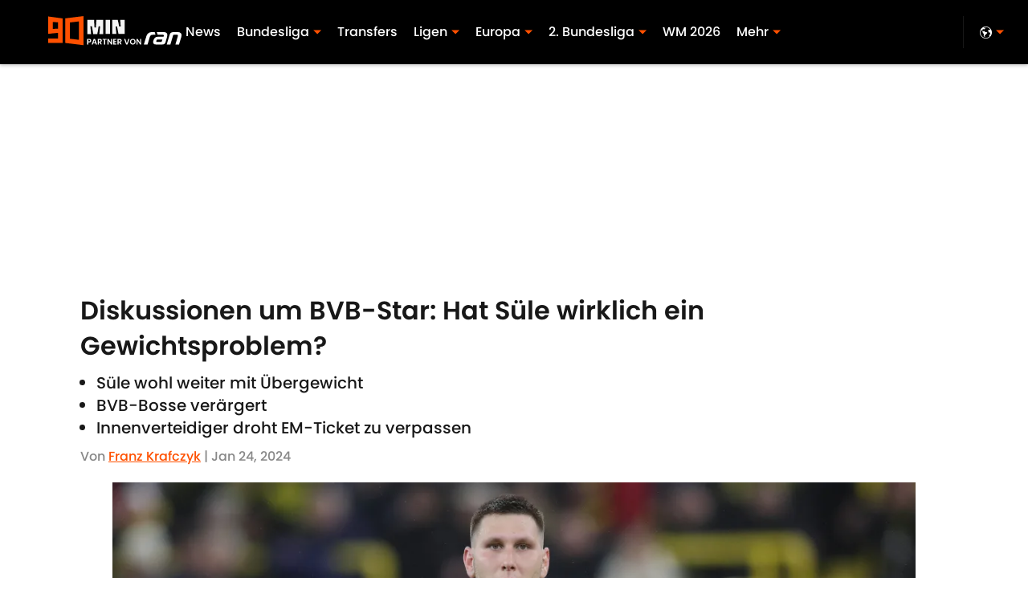

--- FILE ---
content_type: application/javascript
request_url: https://players.voltaxservices.io/players/1/code?mm-referer=https://www.90min.de/posts/diskussionen-um-bvb-star-hat-sule-wirklich-ein-gewichtsproblem
body_size: 13808
content:

		( () => {
			var stubFunc = () => {};
			var mmPlayerCallback = window.mmPlayerCallback || stubFunc;
			const playerConfig = {"player":{"id":"01gxjq6xqj0s5hgetk","property":"de","title":"O\u0026O | 90min.de | Pro7 Desktop | Campaign Manager | MP","version":"4.4.87","config":{"adServer":{"adTag":"https://selector.voltaxam.com/ads?adUnit=01gvjgz8p9n08gw5hfs\u0026tenant=mmsport\u0026organization=90mincom\u0026property=de\u0026adUnitName=mmsport_90mincom_de_video"},"anchor_enabled":true,"anchor_options":{"anchoring_appearance":"below","can_close":true,"closable_ad":true,"close_after":1,"isAnchorOnly":false,"margins":{"bottom":10,"left":10,"right":10,"top":10},"orientation":"right","split_view":false,"split_view_option":null,"split_view_ratio":70,"sticky_below_class_name":"","width":60},"anchor_viewability_method":"anchoredMiniPlayer","automatic_replay":true,"behavior":{"savePlayerStateOnPageChanged":false},"brand_color":"#FF9900","brand_logo":"","brand_logo_click_url":"","brand_logo_name":"","click_url":"","comscore_publisher_id":"18120612","configId":"ee1468d0-588e-11ef-bcc4-495074a48b21","config_name":"O\u0026O | 90min.de | Pro7 Desktop | Campaign Manager | MP","css_customization":"","ctaButtonLink":"","ctaButtonTitle":"","custom_skippable_content_time":22,"dealTerms":{"contentCategories":{"data":[234,242,250,133,196,177,24,254,177,250,100,137,30,156,189,99,201,137,156,16,133,179,133,212,253,229,202,121,21,126,188,167,50,123,149,191,51,44,20,200,186,60,153,13,28,36,131,176,228,174,153,169,45,232,10,145,235,182,182,66,172,13,88,84,171,71,71,195,54,203,52,41,59,108,26,94,148,68,23,231,130,132,43,146,67,161,212,10,193,203,100,205,5,227,83,128,255,123,136,153,221,174,33,164,155,144,151,13,238,95,62,240,152,208,237,81,252,159,98,116,110,231,140,18,209,44,255,43,157,49,20,67,22,252,69,166,117,255,233,105,29,132,117,204,62,56,215,9,62,26,142,138,80,52,226,238,119,39,2,229,186,236,12,237,127,118,42,255,240,37,250,56,154,136,206,53,111,2,190,212,214,80,183,74,213,46,145,221,162,87,76,70,151,151,226,137,16,88,212,104,178,48,106,33,127,54,221,98,186,195,143,221,175,116,92,206,8,191,135,140,251,123,8,195,123,140,189,68,222,45,199,57,169,22,39,12,69,186,78,52,155,146,243,196,195,181,91,59,25,136,108,232],"iv":[198,200,59,58,221,127,213,55,11,162,81,199]},"rateCards":{"data":[155,87,185,77,219,253,203,251,138,153,94,49,130,199,175,200,5,80,195,88,111,76,199,177,33,0,134,207,62,116,13,22,42,246,4,22,57,175,167,26,208,240,49,62,205,68,32,204,227,255,228,185,122,50,218,31,160,190,68,189,91,117,139,104,123,201,123,204,133,158,62,193,28,124,78,12,159,60,139,2,143,245,84,150,6,152,104,87,217,5,38,72,161,91,242,17,38,247,112,40,90,27,200,54,170,41,15,154,143,72,129,39,45,61,250,81,20,183,213,245,97,11,47,177,84,164,153,3,152,215,73,23,4,78,59,21,27,27,201,52,43,180,75,47,180,177,106,40,226,218,197,78,148,139,239,163,140,37,1,194,7,75,143,252,143,242,146,96,112,19,151,44,248,137,83,132,88,244,9,65,141,157,100,94,226,148,66,92,202,79,246,34,69,220,160,192,214,18,150,204,158,108,101,251,40,227,5,62,109,5,169,31,213,161,90,150,91,30,192,83,211,175,95,161,114,199,153,67,138,238,156,205,161,111,106,216,196,161,86,253,184,9,157,222,138,231,100,93,34,254,231,255,73,92,18,31,21,207,150,191,28,169,198,237,56,130,112,109,6,159,217,51,33,249,164,88,45,241,207,23,249,238,99,2,31,92,57,165,215,167,199,39,185,144,166,182,100,137,234,57,213,236,186,212,169,199,170,189,222,237,39,210,229,164,78,221,82,238,146,230,183,94,132,183,6,75,224,216,81,2,171,86,212,82,106,251,255,39,44,97,144,27,65,174,202,62,38,84,209,2,159,49,147,13,147,172,94,172,92,105,159,218,99,195,88,150,124,63,68,182,51,48,40,10,247,13,225,74,159,194,17,191,183,80,154,127,93,74,18,57,4,52,91,60,71,232,56,53,167,26,92,64,137,58,248,1,79,73,88,233,15,199,107,255,188,255,218,200,123,213,17,190,198,132,20,106,243,134,191,227,11,126,62,131,227,132,128,234,12,33,48,45,8,151,186,211,45,228,85,55,141,192,94,54,190,203,94,227,215,211,224,73,216,250,175,124,81,189,76,165,123,90,83,227,41,197,31,51,4,10,139,69,144,188,35,153,202,129,196,91,249,118,80,49,47,12,128,33,61,139,35,69,133,90,154,30,188,167,13,41,177,225,252,60,50,179,52,108,236,169,95,186,39,246,108,246,16,73,118,190,227,68,79,252,6,101,156,191,47,36,100,155,133,207,57,75,203,232,217,132,58,2,55,121,135,117,217,203,115,159,105,141,112,166,30,185,29,226,215,55,82,90,190,109,182,123,188,232,47,89,51,99,84,23,129,109,90,57,23,74,182,200,235,202,68,112,144,162,41,57,248,121,107,253,231,174,156,122,192,206,69,21,147,142,81,131,235,20,45,80,255,100,21,72,201,86,28,16,188,130,22,6,236,232,186,170,88,234,16,45,66,2,125,192,167,136,221,222,8,117,226,164,223,196,208,207,47,212,164,12,226,140,163,194,29,147,26,200,165,143,27,62,136,253,127,125,102,95,73,51,163,206,57,38,158,130,154,226,94,206,195,8,34,190,30,165,88,111,184,2,224,60,87,19,0,190,149,179,73,13,234,143,129,236,149,18,85,245,168,20,133,117,88,192,65,203,251,108,181,123,19,145,102,13,5,82,38,207,146,241,7,40,206,224,170,145,109,84,117,65,158,248,176,101,49,159,2,135,137,156,60,188,139,125,106,103,170,251,29,20,67,86,165,104,178,180,176,48,219,12,209,102,175,122,0,116,134,20,227,216,28,222,184,101,250,86,92,45,149,124,40,166,8,135,23,5,155,59,92,120,157,168,219,177,150,236,198,83,8,14,47,80,10,210,158,152,126,103,131,66,130,155,13,182,235,68,99,189,200,43,247,80,154,35,176,175,247,175,110,185,254,234,192,6,33,20,176,122,107,45,85,164,194,16,74,250,246,241,253,151,146,52,110,193,49,211,6,77,74,34,33,240,167,154,140,234,253,63,22,77,228,238,179,218,233,54,151,33,242,177,208,202,68,126,131,77,212,107,156,44,201,232,39,19,31,162,169,80,82,80,4,11,15,31,48,254,29,186,146,237,241,254,177,189,42,111,124,237,5,247,116,17,127,61,241,53,80,160,42,153,153,91,148,35,175,164,4,11,7,109,89,129,41,0,79,67,88,9,209,159,191,95,37,120,141,174,146,79,140,191,169,4,19,182,143,224,19,170,241,149,121,167,239,33,10,63,85,156,175,84,34,199,61,17,35,197,75,7,65,59,98],"iv":[61,48,143,156,62,242,52,187,230,230,43,158]}},"disableRequestsWhenWaitingForScrollToPlay":false,"display_title":false,"enable_shuffle":false,"headerBidding":{"aps":{"apsConfigurationsList":[{"demandOwner":"SI","mapping":[],"publisherAPSType":"SI","publisherID":"5220","publisherName":"","requestInterval":5000,"slotID":"SI_ac"}],"apsMode":true},"auctionTimeout":3000,"disableFloorPrediction":false,"floorAsMinValue":false,"floorPrice":1,"floorPriceForGAM":false,"intentIqAccount":719510843,"netCpm":100,"netCpmPublisher":90,"prebid":{"implementInIframe":true,"prebidMode":true,"sspGroupList":[{"id":"01jrwqdds3rd","name":"90min - SPS ","sspList":[{"accountID":26592,"demandOwner":"SI","disableIntervalAlgo":false,"isPublisherSSP":false,"isServerBidding":false,"maxDuration":61,"maxRequestsInterval":30000,"minRequestsInterval":3500,"position":"atf","requestInterval":10000,"siteID":580008,"sspName":"rubicon","zoneID":3746304},{"delDomain":"sportspublishing-d.openx.net","demandOwner":"SI","disableIntervalAlgo":false,"isPublisherSSP":false,"isServerBidding":false,"maxRequestsInterval":30000,"minRequestsInterval":3500,"requestInterval":10000,"sspName":"openx","unit":"562264677"},{"demandOwner":"SI","disableIntervalAlgo":false,"enableSRA":true,"inventoryCode":"MMOnO_ROS_outstream_PbC2S","isPublisherSSP":false,"isServerBidding":false,"maxRequestsInterval":30000,"minRequestsInterval":8000,"requestInterval":10000,"sraFloorFactor":10,"sraRequests":2,"sspName":"triplelift"},{"demandOwner":"SI","disableIntervalAlgo":false,"enableSRA":true,"isPublisherSSP":false,"isServerBidding":false,"maxDuration":61,"maxRequestsInterval":30000,"minRequestsInterval":8000,"placementID":36032739,"requestInterval":10000,"skippable":false,"sraFloorFactor":10,"sraRequests":2,"sspName":"appnexus"},{"demandOwner":"SI","disableIntervalAlgo":false,"formatID":132727,"isPublisherSSP":false,"isServerBidding":false,"maxRequestsInterval":30000,"minRequestsInterval":3500,"networkID":null,"pageID":2068098,"requestInterval":10000,"siteID":700248,"sspName":"smartadserver"},{"adUnitID":"6806629","demandOwner":"SI","disableIntervalAlgo":false,"enableSRA":false,"isPublisherSSP":false,"isServerBidding":false,"maxDuration":60,"maxRequestsInterval":30000,"minRequestsInterval":3500,"publisherID":"165328","requestInterval":10000,"skippable":false,"sraFloorFactor":10,"sraRequests":2,"sspName":"pubmatic"},{"demandOwner":"SI","disableIntervalAlgo":false,"enableSRA":true,"isPublisherSSP":false,"isServerBidding":false,"maxRequestsInterval":30000,"minRequestsInterval":3500,"pubID":"8db053a4125af80","requestInterval":10000,"sraFloorFactor":10,"sraRequests":2,"sspName":"onetag"},{"demandOwner":"SI","disableIntervalAlgo":false,"isPublisherSSP":false,"isServerBidding":false,"maxRequestsInterval":30000,"minRequestsInterval":3500,"placementID":"ka6PEZsJD2","requestInterval":10000,"sspName":"richaudience"},{"demandOwner":"MinuteMedia","disableIntervalAlgo":false,"groupID":null,"isPublisherSSP":false,"isServerBidding":false,"maxRequestsInterval":30000,"minRequestsInterval":3500,"placementID":null,"requestInterval":10000,"sspName":"nextMillennium"},{"demandOwner":"MinuteMedia","disableIntervalAlgo":false,"enableSRA":true,"isPublisherSSP":false,"isServerBidding":false,"maxRequestsInterval":30000,"minRequestsInterval":3500,"orgID":"1","placementID":"Voltax O\u0026O General","requestInterval":10000,"sraFloorFactor":10,"sraRequests":2,"sspName":"minutemedia","testMode":false},{"demandOwner":"SI","disableIntervalAlgo":false,"enableSRA":false,"isPublisherSSP":false,"isServerBidding":false,"maxRequestsInterval":30000,"minRequestsInterval":8000,"publisherID":"1","requestInterval":18000,"sraFloorFactor":2,"sraRequests":5,"sspName":"ttd","supplySourceID":"directxy21v68z"},{"demandOwner":"SI","disableIntervalAlgo":false,"enableSRA":true,"isPublisherSSP":null,"isServerBidding":false,"maxRequestsInterval":30000,"minRequestsInterval":3500,"requestInterval":10000,"siteID":292955,"sraFloorFactor":10,"sraRequests":2,"sspName":"unruly"}]}],"sspList":[]},"publisherType":"O\u0026O","rtb":{"rtbInterval":5000,"rtbMode":false},"schainSTNSellerID":"","schainSellerID":"","unifiedId_ttdPID":""},"jsCustomization":"","keepWatching":{"keepWatchingVideo":true,"maxVideoDuration":30},"loader_position":"center","loadingBackgroundImageUrl":"","loading_background_image":"","loading_background_image_name":"","miniPlayer":{"comscore":true,"disableGalleryView":false,"location":{"cssSelector":"","injectionPosition":"withinContainerBeforeContent","isFallbackEnabled":true,"location":"step","playerPositionList":[{"elementSelector":"containerClassID","htmlTagPosition":0,"value":"mm-player-placeholder-large-screen"}]},"playlist":"01dp8kype7xhx46czr","stnPlayerEnabled":false,"stnPlayerKey":"","useSTNControls":true,"useVoltaxLocationInStn":false},"monetization":{"adPlacementType":"accompanyingContent","adSkip":{"adSkipDelay":20,"adSkipEnabled":false},"adViewabilityTriggerPixels":0,"adViewabilityType":"none","ad_request_timeout":10000,"ad_tag":"https://pubads.g.doubleclick.net/gampad/ads?sz=400x300|640x480|480x270|640x360\u0026iu=/23162276296/90min/all/90min.de/video\u0026impl=s\u0026gdfp_req=1\u0026env=vp\u0026output=vast\u0026unviewed_position_start=1\u0026url=##REFERRER_URL_UNESC##\u0026description_url=##DESCRIPTION_URL_UNESC##\u0026correlator=##CACHEBUSTER##\u0026ad_rule=0","ad_type":"static_tag","aggressiveRequests":false,"assertiveYieldCurrency":"USD","assertiveYieldReportEnabled":false,"disableMonetizationOnInteraction":false,"externalGam":{},"gamDemandOwner":"SI","gamMinInterval":0,"limits":{},"load_commercial_api":false,"maxAdDurationEnabled":false,"maxInstreamImpressions":2,"midrolls":{"delayFirstMidroll":false,"every":5,"slots":1},"onDemandEnabled":false,"prerollEnabled":true,"prerolls":{},"requestAdsWhilePlay":false,"sendInstreamWhenMainInView":false,"vpaid_mode":"ENABLED"},"more_videos":{"gallery_view":false},"next_video":"none","organization":"90mincom","pause_video_on_tab_switch":true,"playback_method":"autoplay","player_id":"01gxjq6xqj0s5hgetk","player_margins":0,"player_property":"de","powered_by_strip":true,"publisher_contribution":"de","triggerPixels":0},"playerType":"accompanying_content","updated_at":1765983908}};

			window.mmCC = 'US';
			window.mmRC = '';
			window.mmCTC = 'Columbus';
			window.mmTargetConfig = {"id":"01h7cqknnpz9whb8","publisherId":"1","comment":""};
			window.mmPrediction = {"biddersAlgoType":"naive","biddersAlgoModel":"player_naive_mapping_prebid_and_amazon_short_feb18_ver1","rtbAlgoType":"naive","rtbAlgoModel":"new_key_order_Beta_0.5","rtbGroup":75,"floorAlgoType":"affected-b"};
			window.mmVoltaxPlayerConfig = playerConfig;

			const isTest = false;
			const codeUrl = 'https://mp.mmvideocdn.com/mini-player/prod/voltax_mp.js';
			const playerID = playerConfig.player?.id;
			
			const configIDKey = 'mm-config-' + window.mmTargetConfig.id;
			const sessionConfigID = sessionStorage.getItem(configIDKey);

			const codeURLKey = 'mm-src-' + window.mmTargetConfig.id;
			const sessionCodeURL = sessionStorage.getItem(codeURLKey);

			const useSessionCodeURL = (playerID === sessionConfigID || sessionCodeURL === codeUrl) && !isTest;
			let scriptSrc = useSessionCodeURL ? sessionCodeURL || codeUrl : codeUrl;
			
			if (!useSessionCodeURL && !isTest) {
				sessionStorage.setItem(codeURLKey, codeUrl);
				sessionStorage.setItem(configIDKey, playerID);
			}

			var o = document.createElement("script");
			o.onload = mmPlayerCallback;
			o.mmCC = 'US';
			o.mmRC = '';
			o.mmCTC = 'Columbus';
			o.mmTargetConfig = window.mmTargetConfig;
			o.mmPrediction = window.mmPrediction;
			o.mmConfig = window.mmVoltaxPlayerConfig;
			o.stnPlayerKey = '';
			o.isTest = isTest;
			if (document?.currentScript?.externalID) {
				o.externalID = document?.currentScript?.externalID;
			}

			if (document?.currentScript?.isPlayerControlled) {
				o.isPlayerControlled = document?.currentScript?.isPlayerControlled;
			}

			o.playerEmbedCodeSrc = document?.currentScript?.src;
			
			o.src = scriptSrc;
			document.body.appendChild(o);
		} )();
